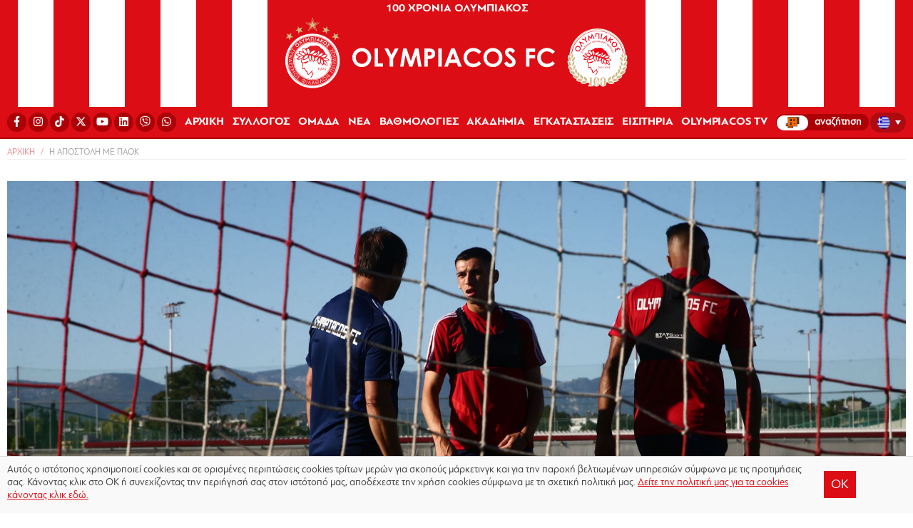

--- FILE ---
content_type: text/html; charset=UTF-8
request_url: https://www.olympiacos.org/2020/06/23/i-apostoli-me-paok/
body_size: 14643
content:
<!DOCTYPE html>
<html xmlns="http://www.w3.org/1999/xhtml" lang="el">

<head>

<!--[if lt IE 9]>
	<link rel="stylesheet" type="text/css" href="https://www.olympiacos.org/wp-content/themes/whsk_osfp/common/css/ie8-and-down.css" />
<![endif]-->
<!--[if lte IE 8]>
	<link rel="stylesheet" type="text/css" href="https://www.olympiacos.org/wp-content/themes/whsk_osfp/common/css/ie8-and-down.css" />
<![endif]-->

  <meta charset="utf-8">
  <meta name="viewport" content="width=device-width, initial-scale=1.0">
  <meta http-equiv="X-UA-Compatible" content="IE=EmulateIE10">

  <title>Η αποστολή με ΠΑΟΚ - ΟΛΥΜΠΙΑΚΟΣ - Olympiacos.org</title>

  <link rel="apple-touch-icon" sizes="57x57" href="https://www.olympiacos.org/wp-content/themes/whsk_osfp/common/imgs/favicon1/apple-icon-57x57.png">
  <link rel="apple-touch-icon" sizes="60x60" href="https://www.olympiacos.org/wp-content/themes/whsk_osfp/common/imgs/favicon1/apple-icon-60x60.png">
  <link rel="apple-touch-icon" sizes="72x72" href="https://www.olympiacos.org/wp-content/themes/whsk_osfp/common/imgs/favicon1/apple-icon-72x72.png">
  <link rel="apple-touch-icon" sizes="76x76" href="https://www.olympiacos.org/wp-content/themes/whsk_osfp/common/imgs/favicon1/apple-icon-76x76.png">
  <link rel="apple-touch-icon" sizes="114x114" href="https://www.olympiacos.org/wp-content/themes/whsk_osfp/common/imgs/favicon1/apple-icon-114x114.png">
  <link rel="apple-touch-icon" sizes="120x120" href="https://www.olympiacos.org/wp-content/themes/whsk_osfp/common/imgs/favicon1/apple-icon-120x120.png">
  <link rel="apple-touch-icon" sizes="144x144" href="https://www.olympiacos.org/wp-content/themes/whsk_osfp/common/imgs/favicon1/apple-icon-144x144.png">
  <link rel="apple-touch-icon" sizes="152x152" href="https://www.olympiacos.org/wp-content/themes/whsk_osfp/common/imgs/favicon1/apple-icon-152x152.png">
  <link rel="apple-touch-icon" sizes="180x180" href="https://www.olympiacos.org/wp-content/themes/whsk_osfp/common/imgs/favicon1/apple-icon-180x180.png">
  <link rel="icon" type="image/png" sizes="192x192" href="https://www.olympiacos.org/wp-content/themes/whsk_osfp/common/imgs/favicon1/android-icon-192x192.png">
  <link rel="icon" type="image/png" sizes="32x32" href="https://www.olympiacos.org/wp-content/themes/whsk_osfp/common/imgs/favicon1/favicon-32x32.png">
  <link rel="icon" type="image/png" sizes="96x96" href="https://www.olympiacos.org/wp-content/themes/whsk_osfp/common/imgs/favicon1/favicon-96x96.png">
  <link rel="icon" type="image/png" sizes="16x16" href="https://www.olympiacos.org/wp-content/themes/whsk_osfp/common/imgs/favicon1/favicon-16x16.png">
  <meta name="msapplication-TileColor" content="#ffffff">
  <meta name="msapplication-TileImage" content="https://www.olympiacos.org/wp-content/themes/whsk_osfp/common/imgs/favicon1/ms-icon-144x144.png">
  <meta name="theme-color" content="#ffffff">

  <script src="https://ajax.googleapis.com/ajax/libs/jquery/1.11.3/jquery.min.js"></script>

    <script src="https://www.olympiacos.org/wp-content/themes/whsk_osfp/common/owlcarousel/owl.carousel.min.js"></script>

    <link rel="stylesheet" href="https://www.olympiacos.org/wp-content/themes/whsk_osfp/common/css/jquery.bxslider.min.css" />
  
  <link rel="stylesheet" href="https://use.fontawesome.com/releases/v5.6.3/css/all.css" integrity="sha384-UHRtZLI+pbxtHCWp1t77Bi1L4ZtiqrqD80Kn4Z8NTSRyMA2Fd33n5dQ8lWUE00s/" crossorigin="anonymous">

    <script src="https://www.olympiacos.org/wp-content/themes/whsk_osfp/common/js/jquery.bxslider.min.js"></script>
  
  
    <!-- Global site tag (gtag.js) - Google Analytics -->
    <script async src="https://www.googletagmanager.com/gtag/js?id=UA-1364365-1"></script>
    <script>
    window.dataLayer = window.dataLayer || [];
    function gtag(){dataLayer.push(arguments);}
    gtag('js', new Date());

    gtag('config', 'UA-1364365-1');
    </script>
  
  <meta name='robots' content='index, follow, max-image-preview:large, max-snippet:-1, max-video-preview:-1' />
<link rel="alternate" hreflang="el" href="https://www.olympiacos.org/2020/06/23/i-apostoli-me-paok/" />
<link rel="alternate" hreflang="x-default" href="https://www.olympiacos.org/2020/06/23/i-apostoli-me-paok/" />

	<!-- This site is optimized with the Yoast SEO plugin v17.4 - https://yoast.com/wordpress/plugins/seo/ -->
	<meta name="description" content="Την τελευταία προπόνηση πριν τη ρεβάνς με τον ΠΑΟΚ πραγματοποίησαν την Τρίτη οι παίκτες του Ολυμπιακού." />
	<link rel="canonical" href="http://wp.mgmt.olympiacos.org/2020/06/23/i-apostoli-me-paok/" />
	<meta property="og:locale" content="el_GR" />
	<meta property="og:type" content="article" />
	<meta property="og:title" content="Η αποστολή με ΠΑΟΚ - ΟΛΥΜΠΙΑΚΟΣ - Olympiacos.org" />
	<meta property="og:description" content="Την τελευταία προπόνηση πριν τη ρεβάνς με τον ΠΑΟΚ πραγματοποίησαν την Τρίτη οι παίκτες του Ολυμπιακού." />
	<meta property="og:url" content="https://www.olympiacos.org/2020/06/23/i-apostoli-me-paok/" />
	<meta property="og:site_name" content="ΟΛΥΜΠΙΑΚΟΣ - Olympiacos.org" />
	<meta property="article:publisher" content="https://www.facebook.com/OlympiacosFC/" />
	<meta property="article:published_time" content="2020-06-23T16:32:21+00:00" />
	<meta property="article:modified_time" content="2020-06-23T16:50:11+00:00" />
	<meta property="og:image" content="https://www.olympiacos.org/wp-content/uploads/2019/09/29/2187045.jpg" />
	<meta property="og:image:width" content="2048" />
	<meta property="og:image:height" content="1136" />
	<meta name="twitter:card" content="summary_large_image" />
	<meta name="twitter:creator" content="@olympiacos_org" />
	<meta name="twitter:site" content="@olympiacos_org" />
	<meta name="twitter:label1" content="Written by" />
	<meta name="twitter:data1" content="vdoukas" />
	<!-- / Yoast SEO plugin. -->


<link rel="alternate" type="application/rss+xml" title="Ροή Σχολίων Η αποστολή με ΠΑΟΚ &raquo; ΟΛΥΜΠΙΑΚΟΣ - Olympiacos.org" href="https://www.olympiacos.org/2020/06/23/i-apostoli-me-paok/feed/" />
		
	<link rel='stylesheet' id='wp-block-library-css'  href='https://www.olympiacos.org/wp-includes/css/dist/block-library/style.min.css' type='text/css' media='all' />
<link rel='stylesheet' id='osfp-style-css'  href='https://www.olympiacos.org/wp-content/themes/whsk_osfp/style.css' type='text/css' media='all' />
<link rel='stylesheet' id='format-css'  href='https://www.olympiacos.org/wp-content/themes/whsk_osfp/common/css/format_20250701-1.css' type='text/css' media='all' />
<link rel='stylesheet' id='slickc-css'  href='https://www.olympiacos.org/wp-content/themes/whsk_osfp/common/sl/slick.css' type='text/css' media='all' />
<link rel='stylesheet' id='slickctheme-css'  href='https://www.olympiacos.org/wp-content/themes/whsk_osfp/common/sl/slick-theme.css' type='text/css' media='all' />
<link rel='stylesheet' id='owlcarousel-css'  href='https://www.olympiacos.org/wp-content/themes/whsk_osfp/common/owlcarousel/owl.carousel.css' type='text/css' media='all' />
<link rel='stylesheet' id='owlcarouseltheme-css'  href='https://www.olympiacos.org/wp-content/themes/whsk_osfp/common/owlcarousel/owl.theme.default.css' type='text/css' media='all' />
<link rel='stylesheet' id='fancycss-css'  href='https://www.olympiacos.org/wp-content/themes/whsk_osfp/common/css/jquery.fancybox.min.css' type='text/css' media='all' />
<link rel='stylesheet' id='dflip-style-css'  href='https://www.olympiacos.org/wp-content/plugins/3d-flipbook-dflip-lite/assets/css/dflip.min.css' type='text/css' media='all' />
<link rel='stylesheet' id='wp-paginate-css'  href='https://www.olympiacos.org/wp-content/plugins/wp-paginate/css/wp-paginate.css' type='text/css' media='screen' />
<script type='text/javascript' src='https://www.olympiacos.org/wp-content/themes/whsk_osfp/common/sl/slick.min.js' id='slickjs-js'></script>
<script type='text/javascript' src='https://www.olympiacos.org/wp-content/themes/whsk_osfp/common/js/jquery.fancybox.min.js' id='fancyjs-js'></script>
<script type='text/javascript' src='https://www.olympiacos.org/wp-content/themes/whsk_osfp/common/js/script.js' id='scriptjs-js'></script>
<script type='text/javascript' src='https://www.olympiacos.org/wp-includes/js/jquery/jquery.min.js' id='jquery-core-js'></script>
<link rel="alternate" type="application/json+oembed" href="https://www.olympiacos.org/wp-json/oembed/1.0/embed?url=https%3A%2F%2Fwww.olympiacos.org%2F2020%2F06%2F23%2Fi-apostoli-me-paok%2F" />
<link rel="alternate" type="text/xml+oembed" href="https://www.olympiacos.org/wp-json/oembed/1.0/embed?url=https%3A%2F%2Fwww.olympiacos.org%2F2020%2F06%2F23%2Fi-apostoli-me-paok%2F&#038;format=xml" />
<meta name="generator" content="WPML ver:4.5.0 stt:1,4,13,2;" />
<style type="text/css" media="screen">
    #mmL .wpml-ls wpml-ls-touch-device{ 
      display: none
    }
    </style>        <script>

      window.OneSignal = window.OneSignal || [];

      OneSignal.push( function() {
        OneSignal.SERVICE_WORKER_UPDATER_PATH = "OneSignalSDKUpdaterWorker.js.php";
                      OneSignal.SERVICE_WORKER_PATH = "OneSignalSDKWorker.js.php";
                      OneSignal.SERVICE_WORKER_PARAM = { scope: "/" };
        OneSignal.setDefaultNotificationUrl("https://www.olympiacos.org");
        var oneSignal_options = {};
        window._oneSignalInitOptions = oneSignal_options;

        oneSignal_options['wordpress'] = true;
oneSignal_options['appId'] = 'b13fefcb-5112-491e-b4db-d91e2da142ea';
oneSignal_options['allowLocalhostAsSecureOrigin'] = true;
oneSignal_options['welcomeNotification'] = { };
oneSignal_options['welcomeNotification']['disable'] = true;
oneSignal_options['subdomainName'] = "OLYMPIACOSFC";
oneSignal_options['promptOptions'] = { };
oneSignal_options['promptOptions']['actionMessage'] = "Θέλετε να λαμβάνετε ενημερώσεις από την ΠΑΕ ΟΛΥΜΠΙΑΚΟΣ;";
oneSignal_options['promptOptions']['acceptButtonText'] = "ΝΑΙ";
oneSignal_options['promptOptions']['cancelButtonText'] = "ΟΧΙ";
                OneSignal.init(window._oneSignalInitOptions);
                OneSignal.showSlidedownPrompt();      });

      function documentInitOneSignal() {
        var oneSignal_elements = document.getElementsByClassName("OneSignal-prompt");

        var oneSignalLinkClickHandler = function(event) { OneSignal.push(['registerForPushNotifications']); event.preventDefault(); };        for(var i = 0; i < oneSignal_elements.length; i++)
          oneSignal_elements[i].addEventListener('click', oneSignalLinkClickHandler, false);
      }

      if (document.readyState === 'complete') {
           documentInitOneSignal();
      }
      else {
           window.addEventListener("load", function(event){
               documentInitOneSignal();
          });
      }
    </script>
		<style type="text/css" id="wp-custom-css">
			#fbuilder {
	background-color: #EBECEC !important;
}
#fbuilder, #fbuilder label, #fbuilder span {
	font-size: 22px; 
}
#fbuilder, #fbuilder select {
	font-size: 22px;
	padding-top: 10px;
	padding-bottom: 10px;
}
#fbuilder, #fbuilder input[type=text], #fbuilder textarea {
	font-size: 22px;
	padding-top: 10px;
	padding-bottom: 10px;
}
#fbuilder .slots div a {
	text-decoration: none;
}
.cp_cff_clean #fbuilder .pbSubmit, .cp_cff_clean #fbuilder .pbPrevious, .cp_cff_clean #fbuilder .pbNext {
	background: #dc0d15 !important;
	font-size: 22px !important;
}
#fbuilder .ui-datepicker-title {
	background-color: #dc0d15 !important;
}
#fbuilder .ui-datepicker-header {
	text-shadow: 1px -1px 0px #dc0d15 !important;
}
.playergrid .colx60 img {
	max-height: 620px;
}

.wpml-ls-flag {
	border-radius: 50%;
}

@media (min-width: 992px) and (max-width: 1024px) {
	li.carousel-item.prel.slick-slide {
		height: calc(100vh - 175px);
	}
}

@media (min-width: 1025px) and (max-width: 1399px) {
	li.carousel-item.prel.slick-slide {
		height: calc(100vh - 65px);
	}
}

.roster-row .column {
	height:335px !important;
}

.academy-row .column {
	height:300px !important;
}

.tickets-row-gr .column {
	height:300px !important;
}

.tickets-row .column {
	height:340px !important;
}

.more-link {
	color: #ffffff !important;
	text-decoration: none !important;
}

.wpforms-submit {
	--wpforms-button-background-color: #DC0D15
}

.wpforms-entry-preview-label {
	font-size: 20px !important;
}

.wpforms-entry-preview-value {
	font-size: 20px !important;
}

/*πολιτική απορρήτου start*/

.my-accordion-table {
  width: 100%;
  border-collapse: collapse;

}
.my-accordion-table th {
  background: #f4f4f4;
  text-align: left;
  padding: 10px;
  border-bottom: 2px solid #ddd;
}
/* Στυλ για τη γραμμή που φαίνεται */
.row-summary {
  display: flex;
  justify-content: space-between;
  padding: 10px;
  cursor: pointer;
  border-bottom: 1px solid #eee;
  font-weight: bold;
}
/* Το εικονίδιο + (αλλάζει αυτόματα) */
details > summary {
  list-style: none; /* Κρύβει το default τριγωνάκι */
}
details > summary::-webkit-details-marker {
  display: none;
}
.row-summary::after {
  content: '+';
  font-size: 20px;
  font-weight: bold;
}
details[open] .row-summary::after {
  content: '-';
}
/* Το κρυφό περιεχόμενο */
.row-content {
  padding: 15px;
  background-color: #fafafa;
  border-bottom: 1px solid #ddd;
  color: #555;
	font-size: 16px;
}

/*πολιτική απορρήτου end*/		</style>
		<style id="wpforms-css-vars-root">
				:root {
					--wpforms-field-border-radius: 3px;
--wpforms-field-background-color: #ffffff;
--wpforms-field-border-color: rgba( 0, 0, 0, 0.25 );
--wpforms-field-text-color: rgba( 0, 0, 0, 0.7 );
--wpforms-label-color: rgba( 0, 0, 0, 0.85 );
--wpforms-label-sublabel-color: rgba( 0, 0, 0, 0.55 );
--wpforms-label-error-color: #d63637;
--wpforms-button-border-radius: 3px;
--wpforms-button-background-color: #066aab;
--wpforms-button-text-color: #ffffff;
--wpforms-field-size-input-height: 43px;
--wpforms-field-size-input-spacing: 15px;
--wpforms-field-size-font-size: 16px;
--wpforms-field-size-line-height: 19px;
--wpforms-field-size-padding-h: 14px;
--wpforms-field-size-checkbox-size: 16px;
--wpforms-field-size-sublabel-spacing: 5px;
--wpforms-field-size-icon-size: 1;
--wpforms-label-size-font-size: 16px;
--wpforms-label-size-line-height: 19px;
--wpforms-label-size-sublabel-font-size: 14px;
--wpforms-label-size-sublabel-line-height: 17px;
--wpforms-button-size-font-size: 17px;
--wpforms-button-size-height: 41px;
--wpforms-button-size-padding-h: 15px;
--wpforms-button-size-margin-top: 10px;

				}
			</style>
      <script async='async' src='https://www.googletagservices.com/tag/js/gpt.js'></script>
<script>
var googletag = googletag || {};
googletag.cmd = googletag.cmd || [];
</script>

<script>
googletag.cmd.push(function() {  
googletag.defineSlot('/1005655/inside_skin', [1920, 1200], 'skin').addService(googletag.pubads());
// googletag.defineSlot('/1005655/inside_300x250_a', [[300, 250], [300, 600]], '300x250_a').addService(googletag.pubads());
// googletag.defineSlot('/1005655/inside_300x250_b', [[300, 250], [300, 600]], '300x250_b').addService(googletag.pubads());
// googletag.defineSlot('/1005655/inside_970x250', [[970, 250], [728, 90]], '970x250').addService(googletag.pubads());
googletag.pubads().setTargeting('lang', 'gr') 
googletag.pubads().collapseEmptyDivs(true);
googletag.enableServices();
});
</script>
    <script type="text/javascript" src="https://cdnjs.cloudflare.com/ajax/libs/font-awesome/6.4.2/js/all.min.js"></script>
    <script type="text/javascript">
        var faTikTok = {
            prefix: 'fab',
            iconName: 'tiktok',
            icon: [24, 24, [], 'e001', 'M12.53.02C13.84 0 15.14.01 16.44 0c.08 1.53.63 3.09 1.75 4.17 1.12 1.11 2.7 1.62 4.24 1.79v4.03c-1.44-.05-2.89-.35-4.2-.97-.57-.26-1.1-.59-1.62-.93-.01 2.92.01 5.84-.02 8.75-.08 1.4-.54 2.79-1.35 3.94-1.31 1.92-3.58 3.17-5.91 3.21-1.43.08-2.86-.31-4.08-1.03-2.02-1.19-3.44-3.37-3.65-5.71-.02-.5-.03-1-.01-1.49.18-1.9 1.12-3.72 2.58-4.96 1.66-1.44 3.98-2.13 6.15-1.72.02 1.48-.04 2.96-.04 4.44-.99-.32-2.15-.23-3.02.37-.63.41-1.11 1.04-1.36 1.75-.21.51-.15 1.07-.14 1.61.24 1.64 1.82 3.02 3.5 2.87 1.12-.01 2.19-.66 2.77-1.61.19-.33.4-.67.41-1.06.1-1.79.06-3.57.07-5.36.01-4.03-.01-8.05.02-12.07z']
        }

        FontAwesome.library.add(
            faTikTok
        )
    </script>

</head>

<body class="post-template-default single single-post postid-514830 single-format-standard osfp el" itemscope="itemscope" itemtype="https://schema.org/WebPage">


  
  <header id="Identity" class="redbg animatedx">

    <div class="wrapheader">
      <div class="redLINES leftside">
        <span>O</span>
        <span>L</span>
        <span>Y</span>
        <span>M</span>
        <span>P</span>
        <span>I</span>
        <span>A</span>
        <span>C</span>
        <span>O</span>
        <span>S</span>
        <span>&nbsp;</span>
        <span>1</span>
        <span>9</span>
        <span>2</span>
        <span>5</span>
      </div>
      <div class="redlogo redbg prel">
        <div id="punch">
          <div id="nav-icon1">
            <span></span>
            <span></span>
            <span></span>
          </div>
        </div>
        <div id="mmL">
          <li class="lang">
<div
	 class="wpml-ls-statics-shortcode_actions wpml-ls wpml-ls-legacy-dropdown js-wpml-ls-legacy-dropdown">
	<ul>

		<li tabindex="0" class="wpml-ls-slot-shortcode_actions wpml-ls-item wpml-ls-item-el wpml-ls-current-language wpml-ls-first-item wpml-ls-last-item wpml-ls-item-legacy-dropdown">
			<a href="#" class="js-wpml-ls-item-toggle wpml-ls-item-toggle">
                                                    <img
            class="wpml-ls-flag"
            src="https://www.olympiacos.org/wp-content/plugins/sitepress-multilingual-cms/res/flags/el.png"
            alt="Ελληνικα"
            width=18
            height=12
    /></a>

			<ul class="wpml-ls-sub-menu">
							</ul>

		</li>

	</ul>
</div>
</li>
        </div>
        <div id="TopMenu" style="padding: 0;">
          <div class="flexgrid" style="justify-content: center;">
            <li>
              <a href="/news/100-chronia-olympiakos/" style="color: #fff !important;font-size:16px;">100 ΧΡΟΝΙΑ ΟΛΥΜΠΙΑΚΟΣ</a>            </li>
          </div>
        </div>

          <a href="/">          <img src="https://www.olympiacos.org/wp-content/themes/whsk_osfp/common/imgs/olympiacos_logo.svg" alt="Olympiacos FC" class="mainlogo" />
        </a>
      </div>
      <div class="redLINES rightside">
        <span>O</span>
        <span>L</span>
        <span>Y</span>
        <span>M</span>
        <span>P</span>
        <span>I</span>
        <span>A</span>
        <span>C</span>
        <span>O</span>
        <span>S</span>
        <span>&nbsp;</span>
        <span>1</span>
        <span>9</span>
        <span>2</span>
        <span>5</span>
      </div>
    </div>
    <div id="primaryMenu">
      <nav class="gridrow prnav">
        <li class="socialli">
          <div class="flexgrid">
            <a rel="nofollow" href="https://www.facebook.com/OlympiacosFC/" target="_blank"><i class="fab fa-facebook-f"></i><span style="display: none !important;">Facebook</span></a>
              <a rel="nofollow" href="http://www.instagram.com/olympiacosfc/" target="_blank"><i class="fab fa-instagram"></i><span style="display: none !important;">Instagram</span></a>
              <a rel="nofollow" href="https://www.tiktok.com/@olympiacosfc" target="_blank"><i class="fab fa-tiktok"></i><span style="display: none !important;">TikTok</span></a>
            <a rel="nofollow" href="http://www.twitter.com/olympiacosfc/" target="_blank"><i class="fab fa-x-twitter"></i><span style="display: none !important;">X</span></a>
            <a rel="nofollow" href="http://www.youtube.com/olympiacosfc/" target="_blank"><i class="fab fa-youtube"></i><span style="display: none !important;">YouTube</span></a>
              <a rel="nofollow" href="https://www.linkedin.com/company/olympiacos-fc" target="_blank"><i class="fab fa-linkedin"></i><span style="display: none !important;">Linkedin</span></a>
            <a rel="nofollow" href="https://vb.me/e36fcf" target="_blank"><i class="fab fa-viber"></i><span style="display: none !important;">Viber</span></a>
            <a rel="nofollow" href="https://whatsapp.com/channel/0029VaHmT0cEQIauTGnF642C" target="_blank"><i class="fab fa-whatsapp"></i><span style="display: none !important;">WhatsApp</span></a>
          </div>
        </li>

                  <li class=""><a href="/">ΑΡΧΙΚΗ</a></li>
<li class="dropdown">
  <span class="dropbtn">ΣΥΛΛΟΓΟΣ</span>
  <div class="dropdown-content">
      <div class="menuwrapper">
      <div class="gridrow row">
        <div class="column">
          <h3>ΔΙΟΙΚΗΣΗ</h3>
          <a href="/member/evangelos-marinakis/">ΠΡΟΕΔΡΟΣ</a>
          <a href="/board-of-directors/">ΔΙΟΙΚΗΤΙΚΟ ΣΥΜΒΟΥΛΙΟ</a>
          <a href="/oikonomika-stoicheia/">ΟΙΚΟΝΟΜΙΚΑ ΣΤΟΙΧΕΙΑ</a>
        </div>
        <div class="column">
          <h3>ΙΣΤΟΡΙΑ</h3>
          <a href="/istoria/">ΙΣΤΟΡΙΑ ΣΥΛΛΟΓΟΥ</a>
          <a href="/tropaia/">ΤΡΟΠΑΙΑ</a>
          <a href="/news/veteranoi/">ΒΕΤΕΡΑΝΟΙ</a>
          <a href="/news/90-chronia-olympiakos/">90 ΧΡΟΝΙΑ ΟΛΥΜΠΙΑΚΟΣ</a>
          <a href="/news/100-chronia-olympiakos/">100 ΧΡΟΝΙΑ ΟΛΥΜΠΙΑΚΟΣ</a>
        </div>
        <div class="column">
          <h3>ΚΟΙΝΩΝΙΚΗ ΠΡΟΣΦΟΡΑ</h3>
          <a href="/news/koinoniki-drastiriotita/">ΝΕΑ</a>
<!--           <a href="/news/koinoniki-drastiriotita/?post_type=videoitem">VIDEOS</a>
          <a href="/news/koinoniki-drastiriotita/?post_type=photoitem">ΦΩΤΟΓΡΑΦΙΕΣ</a> -->
          <a href="/koinoniki-drastiriotita/">MEDIA GALLERY</a>
          <a href="/news/unicef/">UNICEF</a>
        </div>
        <div class="column">
          <h3>ΓΡΑΦΕΙΟ ΤΥΠΟΥ</h3>
          <a href="/diapisteyseis/">ΔΙΑΠΙΣΤΕΥΣΕΙΣ</a>
          <a href="/match-programs/">ΠΡΟΓΡΑΜΜΑΤΑ ΑΓΩΝΩΝ</a>
          <a href="/news/olympiacos-emag/">ΟΛΥΜΠΙΑΚΟΣ EMAG</a>
          <a href="/plirofories-epikoinonias/">ΕΠΙΚΟΙΝΩΝΙΑ</a>
        </div>
      </div>
      </div>
    </div>
</li>

<li class="dropdown">
  <span class="dropbtn">ΟΜΑΔΑ</span>
  <div class="dropdown-content">
      <div class="menuwrapper">
      <div class="gridrow row roster-row">
          <div class="column-mobile">
            <h3>ΡΟΣΤΕΡ</h3>
            <a href="/omada/">ΠΑΙΚΤΕΣ</a>
          </div>
          <div class="column">
            <h3>ΕΠΙΤΕΛΕΙΟ</h3>
            <a href="/sport-director/athlitikos-dieuthintis/">ΑΘΛΗΤΙΚΟΣ ΔΙΕΥΘΥΝΤΗΣ</a>
<!--            <a href="/assist-sp-director/boithos-athlitikou-dieuthinti/">ΒΟΗΘΟΣ ΑΘΛΗΤΙΚΟΥ ΔΙΕΥΘΥΝΤΗ</a>-->
            <a href="/strategic-advisor/stratigikos-simvoulos/">ΣΤΡΑΤΗΓΙΚΟΣ ΣΥΜΒΟΥΛΟΣ</a>
                        <a href="https://www.olympiacos.org/coachingstaff/coach/">ΠΡΟΠΟΝΗΤΗΣ</a>
                        <a href="/coachcategory/assistants-to-coach/">ΣΥΝΕΡΓΑΤΕΣ ΠΡΟΠΟΝΗΤΗ</a>
            <a href="/coachcategory/team/">ΤΕΧΝΙΚΟ ΕΠΙΤΕΛΕΙΟ</a>
            <a href="/coachcategory/medical-team/">ΙΑΤΡΙΚΟ ΕΠΙΤΕΛΕΙΟ</a>
<!--            <a href="/coachcategory/scouter/">ΤΜΗΜΑ SCOUTING</a>-->
          </div>
        <div class="column">
          <h3><a href="/omada/" class="theroster">ΡΟΣΤΕΡ</a></h3>

                    <a href="https://www.olympiacos.org/player/aleksandros-pasxalakis/" class="lettex">1 | Αλέξανδρος Πασχαλάκης</a>
                                    <a href="https://www.olympiacos.org/player/nikolaos-mpotis/" class="lettex">31 | Νικόλαος Μπότης</a>
                                    <a href="https://www.olympiacos.org/player/giorgos-kouraklis/" class="lettex">61 | Γιώργος Κουράκλης</a>
                                    <a href="https://www.olympiacos.org/player/konstantinos-tzolakis/" class="lettex">88 | Κωνσταντίνος Τζολάκης</a>
                                    <a href="https://www.olympiacos.org/player/fransisko-ortegka/" class="lettex">3 | Φρανσίσκο Ορτέγκα</a>
                                    <a href="https://www.olympiacos.org/player/zoulian-mpiankon/" class="lettex">4 | Τζουλιάν Μπιανκόν</a>
                                    <a href="https://www.olympiacos.org/player/lorentzo-pirola/" class="lettex">5 | Λορέντσο Πιρόλα</a>
            </div><div class="column">                        <a href="https://www.olympiacos.org/player/aleksis-kalogeropoulos/" class="lettex">6 | Αλέξης Καλογερόπουλος</a>
                                    <a href="https://www.olympiacos.org/player/kostinia/" class="lettex">20 | Κοστίνια</a>
                                    <a href="https://www.olympiacos.org/player/roumpen-vezo/" class="lettex">21 | Ρούμπεν Βέζο</a>
                                    <a href="https://www.olympiacos.org/player/rontinei/" class="lettex">23 | Ροντινέι</a>
                                    <a href="https://www.olympiacos.org/player/gkoustavo-mansa/" class="lettex">39 | Γκουστάβο Μάνσα</a>
                                    <a href="https://www.olympiacos.org/player/panagiotis-retsos/" class="lettex">45 | Παναγιώτης Ρέτσος</a>
                                    <a href="https://www.olympiacos.org/player/mprouno-oniemaetsi/" class="lettex">70 | Μπρούνο Ονιεμαέτσι</a>
            </div><div class="column">                        <a href="https://www.olympiacos.org/player/ntiogko-nasimento/" class="lettex">8 | Ντιόγκο Νασιμέντο</a>
                                    <a href="https://www.olympiacos.org/player/zelson-martins/" class="lettex">10 | Ζέλσον Μαρτίνς</a>
                                    <a href="https://www.olympiacos.org/player/ntani-gkarthia/" class="lettex">14 | Ντάνι Γκαρθία</a>
                                    <a href="https://www.olympiacos.org/player/lorentso-sipioni/" class="lettex">16 | Λορέντσο Σιπιόνι</a>
                                    <a href="https://www.olympiacos.org/player/antre-louis/" class="lettex">17 | Αντρέ Λουίς</a>
                                    <a href="https://www.olympiacos.org/player/tsikinio/" class="lettex">22 | Τσικίνιο</a>
                                    <a href="https://www.olympiacos.org/player/gkampriel-strefetsa/" class="lettex">27 | Γκάμπριελ Στρεφέτσα</a>
            </div><div class="column">                        <a href="https://www.olympiacos.org/player/santiagko-ese/" class="lettex">32 | Σαντιάγκο Έσε</a>
                                    <a href="https://www.olympiacos.org/player/ntaniel-pontense-2/" class="lettex">56 | Ντανιέλ Ποντένσε</a>
                                    <a href="https://www.olympiacos.org/player/argyris-liatsikouras/" class="lettex">67 | Αργύρης Λιατσικούρας</a>
                                    <a href="https://www.olympiacos.org/player/stayros-pneymonidis/" class="lettex">80 | Σταύρος Πνευμονίδης</a>
                                    <a href="https://www.olympiacos.org/player/xristos-mouzakitis/" class="lettex">96 | Χρήστος Μουζακίτης</a>
                                    <a href="https://www.olympiacos.org/player/giousouf-giazitzi/" class="lettex">97 | Γιουσούφ Γιαζίτζι</a>
                                    <a href="https://www.olympiacos.org/player/agioump-el-kaampi/" class="lettex">9 | Αγιούμπ Ελ Κααμπί</a>
                                    <a href="https://www.olympiacos.org/player/roman-giaremtsouk/" class="lettex">11 | Ρόμαν Γιάρεμτσουκ</a>
                                    <a href="https://www.olympiacos.org/player/mexnti-taremi/" class="lettex">99 | Μέχντι Ταρέμι</a>
                                  </div>
        </div>
    </div>
  </div>
</li>


<li class="dropdown">
  <span class="dropbtn">ΝΕΑ</span>
  <div class="dropdown-content">
      <div class="menuwrapper">
      <div class="gridrow row">
        <div class="column">
          <h3>ΓΕΝΙΚΑ</h3>
                    <a href="/all-news/">ΤΕΛΕΥΤΑΙΑ ΝΕΑ</a>
          <a href="/news/afieromata/">ΑΦΙΕΡΩΜΑΤΑ</a>
          <a href="/news/eisitiria/">ΕΙΣΙΤΗΡΙΑ</a>
        </div>
        <div class="column">
          <h3>ΑΓΩΝΕΣ</h3>
          <a href="/news/superleague/">STOIXIMAN SUPER LEAGUE</a>
          <a href="/news/kypello-elladas/">ΚΥΠΕΛΛΟ ΕΛΛΑΔΟΣ</a>
          <a href="/news/super-cup-elladas/">SUPER CUP ΕΛΛΑΔΑΣ</a>
          <a href="/news/champions-league/">UEFA CHAMPIONS LEAGUE</a>
          <a href="/news/europa-league/">UEFA EUROPA LEAGUE</a>
          <a href="/news/europa-conference-league/">UEFA CONFERENCE LEAGUE</a>
          <a href="/news/filika/">ΦΙΛΙΚΑ</a>
<!--          <a href="/news/superleague2/">SUPERLEAGUE 2</a>-->
        </div>
        <div class="column">
          <h3>ΑΛΛΑ ΤΜΗΜΑΤΑ</h3>
          <a href="/news/akadimies/">ΑΚΑΔΗΜΙΑ</a>
          <a href="/news/scholes/">ΣΧΟΛΕΣ</a>
        </div>
        <div class="column">
          <h3>ΕΜΠΟΡΙΚΑ</h3>
          <a href="/news/chorigoi/">ΧΟΡΗΓΟΙ</a>
          <a href="/news/proionta/">ΠΡΟΪΟΝΤΑ</a>
        </div>
        </div>
      </div>
  </div>
</li>

<li class="dropdown">
  <span class="dropbtn">ΒΑΘΜΟΛΟΓΙΕΣ</span>
  <div class="dropdown-content">
      <div class="menuwrapper">
      <div class="gridrow row">
          <div class="column minize">
            <h3>ΔΙΟΡΓΑΝΩΣΕΙΣ</h3>
            <a href="/vathmologies/super-league/">STOIXIMAN SUPER LEAGUE</a>
            <a href="/vathmologies/kypello-elladas/">ΚΥΠΕΛΛΟ ΕΛΛΑΔΑΣ</a>
            <a href="/vathmologies/super-cup-elladas/">SUPER CUP ΕΛΛΑΔΑΣ</a>
            <a href="/vathmologies/champions-league/">UEFA CHAMPIONS LEAGUE</a>
<!--            <a href="/vathmologies/europa-league/">UEFA EUROPA LEAGUE</a>-->
<!--            <a href="/vathmologies/europa-conference-league/">UEFA EUROPA CONFERENCE LEAGUE</a>-->
          </div>
        </div>
    </div>
  </div>
</li>

<li class="dropdown">
  <span class="dropbtn">ΑΚΑΔΗΜΙΑ</span>
  <div class="dropdown-content">
      <div class="menuwrapper">
      <div class="gridrow row academy-row">
        <div class="column">
          <h3>ΑΚΑΔΗΜΙΑ</h3>
<!--            <a href="/director-of-academy/dieuthintis-akadimias/">ΔΙΕΥΘΥΝΤΗΣ ΑΚΑΔΗΜΙΑΣ</a>-->
          <!--  <a href="/academy-tech-advisor/texnikos-simvoulos-akadimias/">ΤΕΧΝΙΚΟΣ ΣΥΜΒΟΥΛΟΣ ΑΚΑΔΗΜΙΑΣ</a>-->
          <a href="/istoria-diakriseis/">ΤΑΥΤΟΤΗΤΑ</a>
          <a href="/kanones-leitourgias-akadimias/">ΚΑΝΟΝΕΣ ΛΕΙΤΟΥΡΓΙΑΣ ΑΚΑΔΗΜΙΑΣ</a>
          <a href="/politiki-prostasias-amp-eyimerias-paidion-kai-neon/">ΠΟΛΙΤΙΚΗ ΠΡΟΣΤΑΣΙΑΣ & ΕΥΗΜΕΡΙΑΣ</a>
            <a href="/agonistika-tmimata/">ΔΙΑΚΡΙΣΕΙΣ</a>
<!--            <a href="/omada-k19/">K19</a>-->
            <!--<a href="/omada-k17/">K17</a>-->
            <!--<a href="/omada-k15/">K15</a>-->
            <a href="/news/akadimies/">ΝΕΑ</a>
            <a href="/media-akadimies/">MEDIA GALLERY</a>
        </div>
          <div class="column">
            <h3>ΣΧΟΛΕΣ</h3>
            <a href="/school-notes/">ΕΙΣΑΓΩΓΙΚΟ ΣΗΜΕΙΩΜΑ</a>
            <a href="/xartis-elladas/">ΧΑΡΤΗΣ ΕΛΛΑΔΑΣ</a>
            <a href="/xartis-eksoterikou/">ΧΑΡΤΗΣ ΕΞΩΤΕΡΙΚΟΥ</a>
            <a href="/diorganoseis/">ΔΙΟΡΓΑΝΩΣΕΙΣ</a>
            <a href="/news/scholes/">ΝΕΑ</a>
          </div>
          <div class="column">
            <h3>ΠΛΗΡΟΦΟΡΙΕΣ</h3>
            <a href="https://www.olympiacos.org/wp-content/themes/whsk_osfp/common/files/subscription-form-2017.pdf" target="_blank">ΑΙΤΗΣΗ ΕΓΓΡΑΦΗΣ</a>
            <a href="/programma-kentrikis-scholis-elaiona/">ΠΡΟΓΡΑΜΜΑ ΚΕΝΤΡΙΚΩΝ ΣΧΟΛΩΝ</a>
            <a href="/stoicheia-epikoinonias/">ΣΤΟΙΧΕΙΑ ΕΠΙΚΟΙΝΩΝΙΑΣ</a>
              <span class="socialli">
                  <br />
                  <br />
                  <a rel="nofollow" href="https://www.facebook.com/olyfcacademy/" target="_blank" style="display: inline-block"><i class="fab fa-facebook-f"></i><span style="display: none !important;">Facebook</span></a>
                  <a rel="nofollow" href="https://twitter.com/olyfcacademy" target="_blank" style="display: inline-block"><i class="fab fa-x-twitter"></i><span style="display: none !important;">X</span></a>
                  <a rel="nofollow" href="https://www.instagram.com/olyfcacademy/" target="_blank" style="display: inline-block"><i class="fab fa-instagram"></i><span style="display: none !important;">Instagram</span></a>
              </span>
          </div>
<!--          <div class="column">-->
<!--              <h3>ΟΛΥΜΠΙΑΚΟΣ U23</h3>-->
<!--              <a href="/olympiacos-u23-team-director/">ΔΙΕΥΘΥΝΤΗΣ</a>-->
<!--              <a href="/olympiacos-u23-general-manager/">ΓΕΝΙΚΟΣ ΑΡΧΗΓΟΣ</a>-->
<!--              <a href="/olympiacos-u23/">ΤΕΧΝΙΚΟ ΕΠΙΤΕΛΕΙΟ</a>-->

<!--          </div>-->
        </div>
      </div>
  </div>
</li>
<li class="dropdown">
  <span class="dropbtn">ΕΓΚΑΤΑΣΤΑΣΕΙΣ</span>
  <div class="dropdown-content">
      <div class="menuwrapper">
      <div class="gridrow row">
        <div class="column">
          <h3>ΓΗΠΕΔΟ ΚΑΡΑΪΣΚΑΚΗ</h3>
          <a href="/gipedo-g-karaiskakis/">ΙΣΤΟΡΙΑ</a>
          <a href="/plano-theseon/">ΠΛΑΝΟ ΘΕΣΕΩΝ</a>
          <a href="/access-maps/">ΠΡΟΣΒΑΣΗ</a>
        </div>
        <div class="column">
          <h3>ΕΓΚΑΤΑΣΤΑΣΕΙΣ</h3>
          <a href="/grafeia-pae/">ΓΡΑΦΕΙΑ ΠΑΕ</a>
          <a href="/proponitiko-kentro-renti/">ΠΡΟΠΟΝΗΤΙΚΟ ΚΕΝΤΡΟ ΡΕΝΤΗ</a>
          <a href="/olympiacos-museum/">ΜΟΥΣΕΙΟ</a>
        </div>
        </div>
    </div>
  </div>
</li>
<li class="dropdown">
  <span class="dropbtn">ΕΙΣΙΤΗΡΙΑ</span>
  <div class="dropdown-content">
      <div class="menuwrapper">
      <div class="gridrow row tickets-row-gr">
          <div class="column">
              <h3>ΓΗΠΕΔΟ ΚΑΡΑΪΣΚΑΚΗ</h3>
              <a href="https://www.ticketmaster.gr/olympiacos/showProductList.html" target="_blank">ONLINE ΑΓΟΡΑ ΕΙΣΙΤΗΡΙΩΝ</a>
            <a href="/plano-theseon/">ΠΛΑΝΟ ΘΕΣΕΩΝ</a>
            <a href="/news/eisitiria/">ΑΝΑΚΟΙΝΩΣΕΙΣ</a>
              <a href="https://www.olympiacos.org/wp-content/themes/whsk_osfp/common/files/eisitiria_diarkeias_2025_26.pdf" target="_blank">ΕΙΣΙΤΗΡΙΑ ΔΙΑΡΚΕΙΑΣ</a>
               <a href="/oroi-eisodou-eisitirion-diarkeias/">ΟΡΟΙ ΕΙΣΟΔΟΥ ΕΙΣΙΤΗΡΙΩΝ ΔΙΑΡΚΕΙΑΣ</a>
              <a href="/oroi-eisodou-aplon-eisitirion/">ΟΡΟΙ ΕΙΣΟΔΟΥ ΑΠΛΩΝ ΕΙΣΙΤΗΡΙΩΝ</a>
              <a href="/oroi-metavivasis/">ΟΡΟΙ & ΠΡΟΫΠΟΘΕΣΕΙΣ ΜΕΤΑΒΙΒΑΣΗΣ</a>
              <a href="/kanonismos-gipedou/">ΚΑΝΟΝΙΣΜΟΣ ΓΗΠΕΔΟΥ</a>
<!--              <a href="/eidopoiisi-idiotikotitas-katoxon-eisitirion/">ΕΙΔΟΠΟΙΗΣΗ ΙΔΙΩΤΙΚΟΤΗΤΑΣ ΚΑΤΟΧΩΝ ΕΙΣΙΤΗΡΙΩΝ</a>-->
          </div>
          <div class="column">
              <h3>ΜΟΥΣΕΙΟ</h3>
              <a href="https://www.ticketmaster.gr/mouseio-olympiakou_sen_2007223.html" target="_blank">ΑΓΟΡΑ ΕΙΣΙΤΗΡΙΩΝ ΜΟΥΣΕΙΟΥ</a>
              <a href="https://www.ticketmaster.gr/olympiacos-robokeeper_sen_2007345.html" target="_blank">ΕΙΣΙΤΗΡΙΑ ROBOKEEPER</a>
              <a href="https://www.olympiacos.org/oroi-kai-proypotheseis-eisodou-sto-mouseio/" target="_blank">ΟΡΟΙ ΚΑΙ ΠΡΟΫΠΟΘΕΣΕΙΣ ΕΙΣΟΔΟΥ</a>
          </div>
        </div>
    </div>
  </div>
</li>
<li><a href="/olympiacos-tv/">OLYMPIACOS TV</a></li>
               <li class="searchmenu"><form method="get" id="searchform" action="https://www.olympiacos.org/">
  <label for="s" class="assistive-text"><img src="https://www.olympiacos.org/wp-content/themes/whsk_osfp/common/imgs/box_logo_2020-01-12.jpg" alt="Search BOX" /></label>
        <input type="text" class="field" name="s" id="s" placeholder="αναζήτηση" onfocus="this.placeholder = ''" onblur="this.placeholder = 'search'" />
      <input type="submit" class="submit" name="submit" id="searchsubmit" value="Αναζήτηση" style="display: none;" />
</form>

</li>
        <li class="lang">
<div
	 class="wpml-ls-statics-shortcode_actions wpml-ls wpml-ls-legacy-dropdown js-wpml-ls-legacy-dropdown">
	<ul>

		<li tabindex="0" class="wpml-ls-slot-shortcode_actions wpml-ls-item wpml-ls-item-el wpml-ls-current-language wpml-ls-first-item wpml-ls-last-item wpml-ls-item-legacy-dropdown">
			<a href="#" class="js-wpml-ls-item-toggle wpml-ls-item-toggle">
                                                    <img
            class="wpml-ls-flag"
            src="https://www.olympiacos.org/wp-content/plugins/sitepress-multilingual-cms/res/flags/el.png"
            alt="Ελληνικα"
            width=18
            height=12
    /></a>

			<ul class="wpml-ls-sub-menu">
							</ul>

		</li>

	</ul>
</div>
</li>
      </nav>
    </div>
    <script>
      var dropbtn = document.querySelectorAll('nav.gridrow > li.dropdown');
      for (var i = 0; i < dropbtn.length; i++) {
        dropbtn[i].addEventListener("click", function(){ this.classList.toggle('active'); });
      }
    </script>

    <script type="application/ld+json">
    {
      "@context": "https://schema.org",
      "@type": "SportsTeam",
      "name": "ΟΛΥΜΠΙΑΚΟΣ",
      "alternateName": "OLYMPIACOS",
      "url": "https://www.olympiacos.org/",
      "logo": "https://www.olympiacos.org/wp-content/themes/whsk_osfp/common/imgs/Olympiacos_FC_logo.png",
      "sameAs": [
        "https://www.facebook.com/OlympiacosFC/",
        "https://www.twitter.com/olympiacosfc",
        "http://www.instagram.com/olympiacosfc/",
        "http://www.youtube.com/olympiacosfc/"
      ]
    }
    </script>

  </header>
  <div id="primary" class="content-area">
    
    <div class="blankspace"></div>

<div class="gridrow">
  <div id="BREADCRUMBS">
    <span class="homel">
      ΑΡΧΙΚΗ    </span>
        <span class="last-item">
      Η αποστολή με ΠΑΟΚ    </span>
  </div>
</div>
<article id="514830" class="gridrow">
  <header>

    
    <div class="prel main-image-container">
      <!-- Copy & Pasted from YouTube -->
            <img src="https://www.olympiacos.org/wp-content/uploads/2019/09/29/2187045.jpg" alt="Η αποστολή με ΠΑΟΚ" />
          </div>

    <div class="tooth-row">
            <h1 class="entry-title problack f38 dark-c">
        Η αποστολή με ΠΑΟΚ      </h1>
      <h2 class="post-summary promedium dark-c f22">
        Την τελευταία προπόνηση πριν τη ρεβάνς με τον ΠΑΟΚ πραγματοποίησαν την Τρίτη οι παίκτες του Ολυμπιακού.      </h2>

      <span class="postDate greyc normaltext">23.06.2020</span>
    </div>
  </header>
  <div class="post-body tooth-row">

    <div class="social-column">
      <div class="sticky-element sticky">
        <div class="addthis_inline_share_toolbox_pv10"></div>
      </div>
    </div>

    <div class="left-column">
      <p>Με προπόνηση που έγινε στο <strong>Αθλητικό κέντρο του Ρέντη</strong> το απόγευμα της Τρίτης ολοκληρώθηκε η προετοιμασία του <a href="http://www.olympiacos.org"><span style="color: #dc0d15;"><strong>Ολυμπιακού</strong></span></a> για τη ρεβάνς με τον <strong>ΠΑΟΚ</strong> για τα ημιτελικά του <strong>Κυπέλλου Ελλάδος</strong>. Ο <strong>κ. Πέδρο Μαρτίνς</strong> γύμνασε τους παίκτες του για τελευταία φορά πριν τον αγώνα και στη συνέχεια ανακοίνωσε την αποστολή που αποτελείται από 25 ποδοσφαιριστές.</p>
<p><strong>Αναλυτικά η αποστολή:</strong><br />
Σα, Αλέν, Τζολάκης, Ελαμπντελαουί, Γκασπάρ, Τοροσίδης, Παπαδόπουλος, Σεμέδο, Μπα, Σισέ, Τσιμίκας, Ξενιτίδης, Καφού, Καμαρά, Μπουχαλάκης, Γκιλιέρμε, Ραντζέλοβιτς, Μασούρας, Λοβέρα, Μπρούνο, Φορτούνης, Βαλμπουενά, Σουρλής, Χασάν, Ελ Αραμπί.</p>


        </div>



    <div class="right-column" id="Post-Sidebar">
      <div class="sticky-element sticky">
                    <div style="height:20px;width:100%;"></div>
          <a href="https://www.piraeusbank.gr/el/idiwtes/proionta-upiresies/kartes/pistwtikes/olympiacos-fc-visa" target="_blank">
            <img src="https://www.olympiacos.org/wp-content/themes/whsk_osfp/common/banners/winbank300X250_20250924.gif" />
          </a>
      </div>
    </div>
  </div>
</article>
<div id="RELATEDPOSTS" class="gridrow padlr">
                  <h3 class="entry-title pro problack f32 greyc borderb">
      ΤΕΛΕΥΤΑΙΑ ΝΕΑ      </h3>
      <div class="flexwrap threecols">
             <article class="postTiles">
    <div class="mask-image prel">
    <a href="https://www.olympiacos.org/2026/01/31/diplo-tou-thrylou-kontra-stin-aek/" title="«Διπλό» του Θρύλου κόντρα στην ΑΕΚ">
      <div class="absimage lazy" data-src="https://www.olympiacos.org/wp-content/uploads/2026/01/31/6831981-768x512.jpg"></div>
    </a>
  </div>
  <div class="mask-title">
        <h3 class="postTitle probold">
      <a href="https://www.olympiacos.org/2026/01/31/diplo-tou-thrylou-kontra-stin-aek/" title="«Διπλό» του Θρύλου κόντρα στην ΑΕΚ">
        «Διπλό» του Θρύλου κόντρα στην ΑΕΚ      </a>
    </h3>
    <span class="normaltext postSummary">
            Η Κ19 του Ολυμπιακού επικράτησε με 2-3 της ΑΕΚ εκτός έδρας. 
          </span>
    
        <span class="postDate greyc normaltext">
      31.01.2026            </span>
      </div>
</article>              <article class="postTiles">
    <div class="mask-image prel">
    <a href="https://www.olympiacos.org/2026/01/31/entos-edras-itta-gia-tous-efivous/" title="Εντός έδρας ήττα για τους Έφηβους">
      <div class="absimage lazy" data-src="https://www.olympiacos.org/wp-content/uploads/2026/01/31/6831590-768x511.jpg"></div>
    </a>
  </div>
  <div class="mask-title">
        <h3 class="postTitle probold">
      <a href="https://www.olympiacos.org/2026/01/31/entos-edras-itta-gia-tous-efivous/" title="Εντός έδρας ήττα για τους Έφηβους">
        Εντός έδρας ήττα για τους Έφηβους      </a>
    </h3>
    <span class="normaltext postSummary">
            Οι Έφηβοι του Ολυμπιακού ηττήθηκαν με 1-3 απέναντι στην ΑΕΚ εντός έδρας. 
          </span>
    
        <span class="postDate greyc normaltext">
      31.01.2026            </span>
      </div>
</article>              <article class="postTiles">
    <div class="mask-image prel">
    <a href="https://www.olympiacos.org/2026/01/31/niki-gia-tin-k15-kontra-stin-aek/" title="Νίκη για την Κ15 κόντρα στην ΑΕΚ">
      <div class="absimage lazy" data-src="https://www.olympiacos.org/wp-content/uploads/2026/01/31/6831528-768x512.jpg"></div>
    </a>
  </div>
  <div class="mask-title">
        <h3 class="postTitle probold">
      <a href="https://www.olympiacos.org/2026/01/31/niki-gia-tin-k15-kontra-stin-aek/" title="Νίκη για την Κ15 κόντρα στην ΑΕΚ">
        Νίκη για την Κ15 κόντρα στην ΑΕΚ      </a>
    </h3>
    <span class="normaltext postSummary">
            Οι παίδες του Ολυμπιακού επικράτησαν με 2-0 απέναντι στην ΑΕΚ εντός έδρας. 
          </span>
    
        <span class="postDate greyc normaltext">
      31.01.2026            </span>
      </div>
</article>              <article class="postTiles">
    <div class="mask-image prel">
    <a href="https://www.olympiacos.org/2026/01/30/diapisteyseis-mme-gia-ton-agona-me-ton-panathinaiko-11/" title="Διαπιστεύσεις ΜΜΕ για τον αγώνα με τον Παναθηναϊκό">
      <div class="absimage lazy" data-src="https://www.olympiacos.org/wp-content/uploads/2024/08/07/Anakoinosi-768x393.jpg"></div>
    </a>
  </div>
  <div class="mask-title">
        <h3 class="postTitle probold">
      <a href="https://www.olympiacos.org/2026/01/30/diapisteyseis-mme-gia-ton-agona-me-ton-panathinaiko-11/" title="Διαπιστεύσεις ΜΜΕ για τον αγώνα με τον Παναθηναϊκό">
        Διαπιστεύσεις ΜΜΕ για τον αγώνα με τον Παναθηναϊκό      </a>
    </h3>
    <span class="normaltext postSummary">
            Ενημέρωση της ΠΑΕ Ολυμπιακός ενόψει της αναμέτρησης απέναντι στον Παναθηναϊκό.
          </span>
    
        <span class="postDate greyc normaltext">
      30.01.2026            </span>
      </div>
</article>              <article class="postTiles">
    <div class="mask-image prel">
    <a href="https://www.olympiacos.org/2026/01/30/ta-eisitiria-tou-agona-asteras-aktor-olympiakos-2/" title="Τα εισιτήρια του αγώνα Asteras AKTOR – Ολυμπιακός">
      <div class="absimage lazy" data-src="https://www.olympiacos.org/wp-content/uploads/2024/06/12/Anakoinosi-red-white-copy-768x393.jpg"></div>
    </a>
  </div>
  <div class="mask-title">
        <h3 class="postTitle probold">
      <a href="https://www.olympiacos.org/2026/01/30/ta-eisitiria-tou-agona-asteras-aktor-olympiakos-2/" title="Τα εισιτήρια του αγώνα Asteras AKTOR – Ολυμπιακός">
        Τα εισιτήρια του αγώνα Asteras AKTOR – Ολυμπιακός      </a>
    </h3>
    <span class="normaltext postSummary">
            Ενημέρωση της ΠΑΕ Ολυμπιακός για το παιχνίδι της Τέταρτης (4/2) με τον Asteras Aktor.
          </span>
    
        <span class="postDate greyc normaltext">
      30.01.2026            </span>
      </div>
</article>              <article class="postTiles">
    <div class="mask-image prel">
    <a href="https://www.olympiacos.org/2026/01/30/o-gkampriel-kontrasi-ston-olympiako/" title="Ο Γκάμπριελ Κοντράσι στον Ολυμπιακό">
      <div class="absimage lazy" data-src="https://www.olympiacos.org/wp-content/uploads/2026/01/30/ANAS2936-768x512.jpg"></div>
    </a>
  </div>
  <div class="mask-title">
        <h3 class="postTitle probold">
      <a href="https://www.olympiacos.org/2026/01/30/o-gkampriel-kontrasi-ston-olympiako/" title="Ο Γκάμπριελ Κοντράσι στον Ολυμπιακό">
        Ο Γκάμπριελ Κοντράσι στον Ολυμπιακό      </a>
    </h3>
    <span class="normaltext postSummary">
            Ανακοίνωση της Διεύθυνσης Ακαδημίας Ολυμπιακού.
          </span>
    
        <span class="postDate greyc normaltext">
      30.01.2026            </span>
      </div>
</article>        </div>
</div>
      </div>
<div id="Newsletter">
  <div class="gridrow">
    <span class="sectionTitle redc">
      ΕΓΓΡΑΦΕΙΤΕ ΣΤΟ NEWSLETTER      </span>
    <span class="sectiondesc redc f20">
Όλα τα τελευταία νέα της ομάδας μας στο e-mail σας
      </span>
    <div class="form">
      <a href="/newsletter/" class="buttonlink">
ΕΓΓΡΑΦΗ      </a>
    </div>
    <span class="f20 greyc1 notice">
      Επιθυμώ να λαμβάνω ενημερώσεις σχετικά με τα νέα του Συλλόγου, διαγωνισμούς, νέα προϊόντα και υπηρεσίες, τη διάθεση εισιτηρίων και τις προσφορές των επίσημων χορηγών και συνεργατών της ΠΑΕ Ολυμπιακός και έχω διαβάσει και αποδέχομαι τους <a href="/oroi-chrisis/">όρους χρήσης.</a>    </span>
  </div>
</div>
<footer id="colophone">
  <div class="redbg gridrow footer-element">
    <div class="tablerow fullwidth pad40">
      <div class="flexgrid" id="footer1UP">
      <div class="footer-logo">
        <a href="/">
          <img src="https://www.olympiacos.org/wp-content/themes/whsk_osfp/common/imgs/olympiacos_logo.svg" alt="olympiacos logo" class="footerlogoimage"/>
        </a>
      </div>
      <div class="footer-social">
        <span class="probold white-c f20">
        ΑΚΟΛΟΥΘΗΣΤΕ ΜΑΣ:        </span>
        <a rel="nofollow" href="https://www.facebook.com/OlympiacosFC/" target="_blank"><i class="fab fa-facebook-f"></i><span style="display: none !important;">Facebook</span></a>
          <a rel="nofollow" href="http://www.instagram.com/olympiacosfc/" target="_blank"><i class="fab fa-instagram"></i><span style="display: none !important;">Instagram</span></a>
          <a rel="nofollow" href="https://www.tiktok.com/@olympiacosfc" target="_blank"><i class="fab fa-tiktok"></i><span style="display: none !important;">TikTok</span></a>
          <a rel="nofollow" href="https://www.twitter.com/olympiacosfc" target="_blank"><i class="fab fa-x-twitter"></i><span style="display: none !important;">X</span></a>
          <a rel="nofollow" href="http://www.youtube.com/olympiacosfc/" target="_blank"><i class="fab fa-youtube"></i><span style="display: none !important;">YouTube</span></a>
          <a rel="nofollow" href="https://www.linkedin.com/company/olympiacos-fc" target="_blank"><i class="fab fa-linkedin"></i><span style="display: none !important;">Linkedin</span></a>
          <a rel="nofollow" href="https://vb.me/e36fcf" target="_blank"><i class="fab fa-viber"></i><span style="display: none !important;">Viber</span></a>
          <a rel="nofollow" href="https://whatsapp.com/channel/0029VaHmT0cEQIauTGnF642C" target="_blank"><i class="fab fa-whatsapp"></i><span style="display: none !important;">WhatsApp</span></a>
          </div>
      </div>
    </div>
  </div>
  <div class="copyright fullwidth">
    <div class="flexgrid">
      <div class="flexgr">
        Copyright © 2026 - Olympiacos.org
      </div>
      <div class="flexgr">
            <a href="/oroi-chrisis/">Όροι χρήσης</a>            |
            <a href="/politiki-aporritou/">Πολιτική Απορρήτου</a>            |
            <a href="/politiki-cookies/">Πολιτική Cookies</a>            |
          <!--        |-->
<!--        <a href="/webform/epikoinonia/">-->
            <a href="/webform/epikoinonia/">Επικοινωνία</a><!--        </a>-->

      </div>
    </div>
  </div>
</footer>


<div class="wpml-ls-statics-footer wpml-ls wpml-ls-legacy-list-vertical">
	<ul>

					<li class="wpml-ls-slot-footer wpml-ls-item wpml-ls-item-el wpml-ls-current-language wpml-ls-first-item wpml-ls-last-item wpml-ls-item-legacy-list-vertical">
				<a href="https://www.olympiacos.org/2020/06/23/i-apostoli-me-paok/" class="wpml-ls-link">
                                <img
            class="wpml-ls-flag"
            src="https://www.olympiacos.org/wp-content/plugins/sitepress-multilingual-cms/res/flags/el.png"
            alt="Ελληνικα"
            
            
    /></a>
			</li>
		
	</ul>
</div>
<script type='text/javascript' src='https://www.olympiacos.org/wp-content/themes/whsk_osfp/common/js/uppercase.js' id='uppercase-js'></script>
<script type='text/javascript' src='https://www.olympiacos.org/wp-content/themes/whsk_osfp/common/js/lazy.js' id='blazymin-js'></script>
<script type='text/javascript' src='https://www.olympiacos.org/wp-content/plugins/3d-flipbook-dflip-lite/assets/js/dflip.min.js' id='dflip-script-js'></script>
<script type='text/javascript' src='https://www.olympiacos.org/wp-includes/js/wp-embed.min.js' id='wp-embed-js'></script>
<script type='text/javascript' src='https://cdn.onesignal.com/sdks/OneSignalSDK.js' id='remote_sdk-js'></script>
<script data-cfasync="false"> var dFlipLocation = "https://www.olympiacos.org/wp-content/plugins/3d-flipbook-dflip-lite/assets/"; var dFlipWPGlobal = {"text":{"toggleSound":"Turn on\/off Sound","toggleThumbnails":"Toggle Thumbnails","toggleOutline":"Toggle Outline\/Bookmark","previousPage":"Previous Page","nextPage":"Next Page","toggleFullscreen":"Toggle Fullscreen","zoomIn":"Zoom In","zoomOut":"Zoom Out","toggleHelp":"Toggle Help","singlePageMode":"Single Page Mode","doublePageMode":"Double Page Mode","downloadPDFFile":"Download PDF File","gotoFirstPage":"Goto First Page","gotoLastPage":"Goto Last Page","share":"Share","mailSubject":"I wanted you to see this FlipBook","mailBody":"Check out this site {{url}}","loading":"DearFlip: Loading "},"viewerType":"flipbook","moreControls":"download,pageMode,startPage,endPage,sound","hideControls":"","scrollWheel":"false","backgroundColor":"#777","backgroundImage":"","height":"auto","paddingLeft":"20","paddingRight":"20","controlsPosition":"bottom","duration":800,"soundEnable":"true","enableDownload":"true","showSearchControl":"false","showPrintControl":"false","enableAnnotation":false,"enableAnalytics":"false","webgl":"true","hard":"none","maxTextureSize":"1600","rangeChunkSize":"524288","zoomRatio":1.5,"stiffness":3,"pageMode":"0","singlePageMode":"0","pageSize":"0","autoPlay":"false","autoPlayDuration":5000,"autoPlayStart":"false","linkTarget":"2","sharePrefix":"flipbook-"};</script>
<script type="text/javascript" src="//s7.addthis.com/js/300/addthis_widget.js#pubid=ra-54c6057374d5bfd0"></script>

<!-- popup for chrome extension -->
<!--        <script>-->
<!--            window.__ntpPromoConfig = { id: 'olympiacos', buttoncolor: '#dc0d15' }; (function (d, s, u) { var g = d.createElement(s), e = d.getElementsByTagName(s)[0]; g.type = 'text/javascript'; g.async = true; g.src = u; e.parentNode.insertBefore(g, e); })(document, 'script', 'https://cdn.brandturbo.vip/js/ntp-promotion.js');-->
<!--        </script>-->
        <!-- popup for chrome extension -->
<!--        <script>-->
<!--            window.__ntpPromoConfig = { id: 'olympiacos_en', buttoncolor: '#dc0d15' }; (function (d, s, u) { var g = d.createElement(s), e = d.getElementsByTagName(s)[0]; g.type = 'text/javascript'; g.async = true; g.src = u; e.parentNode.insertBefore(g, e); })(document, 'script', 'https://cdn.brandturbo.vip/js/ntp-promotion.js');-->
<!--        </script>-->

</body>
<div id="cookiediv">
  <div class="cookies-welcome-wrap">
    <div class="cookies-welcome">
             Αυτός ο ιστότοπος χρησιμοποιεί cookies και σε ορισμένες περιπτώσεις cookies τρίτων μερών 
      για σκοπούς μάρκετινγκ και για την παροχή βελτιωμένων υπηρεσιών σύμφωνα με τις προτιμήσεις σας.
      Κάνοντας κλικ στο OK ή συνεχίζοντας την περιήγησή σας στον ιστότοπό μας, αποδέχεστε την χρήση 
      cookies σύμφωνα με τη σχετική πολιτική μας. <a href="/politiki-cookies/">Δείτε την πολιτική μας για τα cookies κάνοντας κλικ εδώ.</a>
            
      
      
    </div>
    <div class="cookies-btns">
      <div class="cookies-btn-yes" onclick="cookieAccept()">OK</div>
    </div>
  </div>
</div>



<script>
  function getCookie(cname) {
    var name = cname + "=";
    var decodedCookie = decodeURIComponent(document.cookie);
    var ca = decodedCookie.split(';');
    for(var i = 0; i <ca.length; i++) {
      var c = ca[i];
      while (c.charAt(0) == ' ') {
        c = c.substring(1);
      }
      if (c.indexOf(name) == 0) {
        return c.substring(name.length, c.length);
      }
    }
    return "";
  }
  
  function setCookie(cname, cvalue, exdays) {
    var d = new Date();
    d.setTime(d.getTime() + (exdays*24*60*60*1000));
    var expires = "expires="+ d.toUTCString();
    document.cookie = cname + "=" + cvalue + ";" + expires + ";path=/";
  }
  
  function cookieNotAccept() {
    setCookie("cookie_acceptance_osfp", "no", 30);
    document.querySelector('#cookiediv').classList.remove("open");
  }
  
  function cookieAccept() {
    setCookie("cookie_acceptance_osfp", "yes", 30);
    document.querySelector('#cookiediv').classList.remove("open");
  }
  
  window.addEventListener("load", function(){
    if( getCookie("cookie_acceptance_osfp") == "" ){
      document.querySelector('#cookiediv').classList.add("open");
    } else {
      document.querySelector('#cookiediv').classList.remove("open");
    }
  });
  
</script>



</html>
